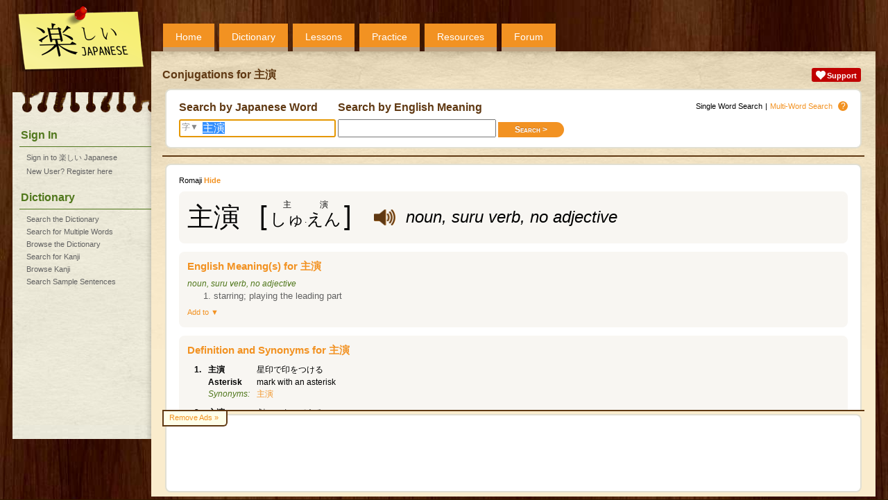

--- FILE ---
content_type: text/html;charset=UTF-8
request_url: https://www.tanoshiijapanese.com/dictionary/conjugation_details.cfm?entry_id=31116
body_size: 4118
content:
<!DOCTYPE html>

<html>

<head>
	<title>Conjugations for &#x4e3b;&#x6f14; &#x5b;shuen&#x5d; - Tanoshii Japanese</title>
	<meta name="viewport" content="width=device-width, initial-scale=1" />
	<meta name="description" content="Learn how to form the different conjugations for &#x4e3b;&#x6f14; &#x28;shuen&#x29;." />
	<meta property="og:title" content="Tanoshii Japanese" />
	<meta property="og:description" content="Learn how to form the different conjugations for &#x4e3b;&#x6f14; &#x28;shuen&#x29;." />
	<meta property="og:type" content="website" />
	<meta property="og:url" content="https://www.tanoshiijapanese.com/" />
	<meta property="og:image" content="https://www.tanoshiijapanese.com/graphics/tanoshii-japanese-box-large.png" />
	<meta property="og:site_name" content="Tanoshii Japanese" />
	<link rel="apple-touch-icon" sizes="57x57"   href="/apple-touch-icon-57.png" />
	<link rel="apple-touch-icon" sizes="72x72"   href="/apple-touch-icon-72.png" />
	<link rel="apple-touch-icon" sizes="76x76"   href="/apple-touch-icon-76.png" />
	<link rel="apple-touch-icon" sizes="114x114" href="/apple-touch-icon-114.png" />
	<link rel="apple-touch-icon" sizes="120x120" href="/apple-touch-icon-120.png" />
	<link rel="apple-touch-icon" sizes="144x144" href="/apple-touch-icon-144.png" />
	<link rel="apple-touch-icon" sizes="152x152" href="/apple-touch-icon-152.png" />
	<link rel="apple-touch-icon" sizes="180x180" href="/apple-touch-icon-180.png" />
	<meta name="apple-mobile-web-app-capable" content="yes" />
	<link rel="stylesheet" href="../themes/20250313133009/standard/styles/mobile.css" type="text/css" media="only screen and (max-width: 600px)" />
	<link rel="stylesheet" href="../themes/20250313132904/standard/styles/desktop.css" type="text/css" media="only screen and (min-width: 600px)" />
	<script async src="https://www.googletagmanager.com/gtag/js?id=UA-114607688-1"></script>
	<script>
		window.dataLayer = window.dataLayer || [];
		function gtag(){dataLayer.push(arguments);}
		gtag('js', new Date());
		gtag('config', 'UA-114607688-1');
	</script>
	<script async src="https://pagead2.googlesyndication.com/pagead/js/adsbygoogle.js" onerror="localAffiliates=1;"></script>
	<script type="text/javascript" language="JavaScript" src="../common/javascripts/20121001124707/standalone.js"></script>
	<script type="text/javascript" language="JavaScript" src="../common/javascripts/20250310105733/common.js"></script>
	<script type="text/javascript" language="JavaScript" src="../javascripts/20231028104524/common.js"></script>
	<script type="text/javascript" language="JavaScript" src="../javascripts/20230227202845/text_to_speech.js"></script>
	<script type="text/javascript" language="JavaScript" src="../javascripts/20231028110018/yourlists.js"></script>

</head>

<body onload="initHeartbeat();fInitialisePageStyle();fInitialiseDefinitions();fInitialiseMiniDictionary();window.setTimeout(function(){ fInitialiseAffiliates('Adsense'); }, 1);fInitialiseYourLists('');window.setTimeout(setServerTimezone(), 1);fScrollTo('idConjugations'); document.forms['fDictionary'].elements['j'].select();return true;">

<div id="overDiv"></div>
<div id="copyDiv"></div>
<span id="cnworker"></span>
<div id="cnbackgroundfade"></div>
<div id="cndialogs"></div>
<div id="cncallout"></div>
<div id="is-mobile"></div>
<audio id="ttsAudioObject"></audio>
<div id="cnpage">
<div id="cnmobilemenu" onclick="toggleMobileMenu();"></div>
<div id="cnlogo" onclick="navHome();"></div>
<div id="cnprofileimage" style="background: url('../graphics/no-avatar.png'); background-size: contain;" onclick="navLogin();"></div>
<div id="cntopmenu">
	<ul>
		<li class="desktop"><a href="../home/">Home</a></li>
		<li><a href="../dictionary/">Dictionary</a></li>
		<li><a href="../lessons/">Lessons</a></li>
		<li><a href="../practice/">Practice</a></li>
		<li><a href="../resources/">Resources</a></li>
		<li><a href="../forum/">Forum</a></li>
	</ul>
</div>
<div id="cnsidebar">
	<h2>Sign In</h2>
	<ul>
		<li><a href="../home/sign_in.cfm" title="Sign in to 楽しい Japanese">Sign in to 楽しい Japanese</a></li>
		<li><a href="../home/register.cfm" title="New User? Register here">New User? Register here</a></li>
	</ul>
	<h2>Dictionary</h2>
	<ul>
		<li><a href="../dictionary/" title="Search the Japanese - English Dictionary">Search the Dictionary</a></li>
		<li><a href="../dictionary/multi_search.cfm" title="Search for Multiple Words in the Japanese - English Dictionary">Search for Multiple Words</a></li>
		<li><a href="../dictionary/browse.cfm" title="Browse the Japanese - English Dictionary">Browse the Dictionary</a></li>
		<li><a href="../dictionary/kanji.cfm" title="Search for Kanji">Search for Kanji</a></li>
		<li><a href="../dictionary/kanji_browse.cfm" title="Browse Kanji">Browse Kanji</a></li>
		<li><a href="../dictionary/sentences.cfm" title="Search Sample Sentences">Search Sample Sentences</a></li>
	</ul>
</div>
<div id="cnbody">
<div id="cnheader">
	<div class="notifications">
		<div class="alert support"><a href="../support/"><img src="../common/graphics/heart.png"><span>Support</span></a></div>
	</div>
	<h1>Conjugations for &#x4e3b;&#x6f14;</h1>
</div><div id="cncontent" class="content">
<div id="cncontenthead">
<div class="entry">
	<span class="quicklinks"><span><span class="desktop">Single Word </span>Search</span>|<a href="multi_search.cfm">Multi-Word<span class="desktop"> Search</span></a><a class="icon" href="/blogs/guides/searchingthedictionary/" onmouseover="fShowCalloutBox('View our guide for searching the dictionary', this);" onmouseout="fHideOverDiv();">?</a></span>
	<form name="fDictionary" action="index.cfm" method="get">
	<div class="searchform">
	<div>
		<h2>Search by Japanese Word</h2>
		<span id="kanjisearch" onclick="return fKanjiSearch();">字&#9660;</span>
		<input type="text" autocapitalize="none" name="j" value="主演" onfocus="select();">
	</div>
	<div>
		<h2>Search by English Meaning</h2>
		<input type="text" autocapitalize="none" name="e" value="" class="search" onfocus="select();"><input type="submit" class="button btnRight" name="search" value="Search &gt;">
	</div>
	</div>
	</form>
</div>
</div>
<div id="cncontentbody">
<div class="entry">
<div class="quicklinks left"><span>Romaji <span class="value displayromaji" onclick="fToggleRomaji();">Hide</span></span></div>
<form name="fEntryDetails">
<input type="hidden" name="id_type" value="entry_id">
<input type="hidden" name="list_ids_31116" value="">
<div class="message">
<div class="vocabulary" entry_id="31116"><div class="full">
	<div class="jmdentry">
		<div class="jmdelement" element_id="42328"><div class="mn">
			<div class="jp"><span class="copyable"><ruby><rb>主</rb><rp>(</rp><rt>しゅ</rt><rp>)</rp></ruby><ruby class="desktop"><rb></rb><rt>&middot;</rt></ruby><ruby><rb>演</rb><rp>(</rp><rt>えん</rt><rp>)</rp></ruby></span></div>
			<div class="furigana"><span class="bk">[</span><ruby><rb>しゅ</rb><rp>(</rp><rt>主</rt><rp>)</rp></ruby><ruby class="desktop"><rb></rb><rt>&middot;</rt></ruby><ruby><rb>えん</rb><rp>(</rp><rt>演</rt><rp>)</rp></ruby><span class="bk">]</span></div>
			<div class="romaji hide">shuen</div>
			<div class="speaker" onclick="navLoginRequired();" onmouseover="fDisplayLabel(this, 'Please login to access this functionality.')" onmouseout="return fHideOverDiv();"></div>
			<div class="partofspeech">noun, suru verb, no adjective</div>
		</div></div>
	</div>
</div></div>
</div>
<div id="idEnglishMeaning" class="message">
<div class="vocabulary" entry_id="31116">
	<h3>English Meaning(s) for 主演</h3>
	<div class="en">
		<span class="partofspeech">noun, suru verb, no adjective</span>
		<ol start="1">
			<li>starring; playing the leading part</li>
		</ol>
	</div>
	<div class="entrylinks"><span class="action" form_name="fEntryDetails" element_type="v" element_id="31116" is_disabled="true" onclick="fShowElementPopup(this);">Add to &#9660;</span></div>
</div>
</div>
</form>
<div id="idSynonyms" class="message">
<h3>Definition and Synonyms for 主演</h3>
<table class="synonyms">
	<tr class="jp">
		<td>1.</td>
		<td><span class="minidictionary">主演</span></td>
		<td>星印で印をつける</td>
	</tr>
	<tr class="en">
		<td></td>
		<td>Asterisk</td>
		<td>mark with an asterisk</td>
	</tr>
	<tr class="syn">
		<td></td>
		<td>Synonyms:</td>
		<td><span entry_id="31116" class="minidictionary">主演</span></td>
	</tr>
	<tr class="jp">
		<td>2.</td>
		<td><span class="minidictionary">主演</span></td>
		<td>劇のスターである</td>
	</tr>
	<tr class="en">
		<td></td>
		<td>Star</td>
		<td>be the star in a performance</td>
	</tr>
	<tr class="syn">
		<td></td>
		<td>Synonyms:</td>
		<td><span entry_id="31116" class="minidictionary">主演</span></td>
	</tr>
	<tr class="jp">
		<td>3.</td>
		<td><span class="minidictionary">主演</span></td>
		<td>スターとしての特徴</td>
	</tr>
	<tr class="en">
		<td></td>
		<td>Star</td>
		<td>feature as the star</td>
	</tr>
	<tr class="syn">
		<td></td>
		<td>Synonyms:</td>
		<td><span entry_id="31116" class="minidictionary">主演</span></td>
	</tr>
	<tr class="jp">
		<td>4.</td>
		<td><span class="minidictionary">主演</span></td>
		<td>主役を演じる俳優</td>
	</tr>
	<tr class="en">
		<td></td>
		<td>Lead</td>
		<td>an actor who plays a principal role</td>
	</tr>
	<tr class="syn">
		<td></td>
		<td>Synonyms:</td>
		<td><span entry_id="31238" class="minidictionary">主役</span>, <span entry_id="31116" class="minidictionary">主演</span>, <span entry_id="31117" class="minidictionary">主演者</span></td>
	</tr>
</table>
</div>
<div id="idKanjiMeanings" class="message">
<h3>Meanings for each kanji in 主演</h3>
<table class="kanjiparts">
	<tr>
		<td><a href="../dictionary/kanji_details.cfm?character_id=20027&k=%E4%B8%BB">&#187;</a></td>
		<td class="jp"><span class="minidictionary">主</span></td>
		<td>lord; chief; master; main thing; principal</td>
	</tr>
	<tr>
		<td><a href="../dictionary/kanji_details.cfm?character_id=28436&k=%E6%BC%94">&#187;</a></td>
		<td class="jp"><span class="minidictionary">演</span></td>
		<td>performance; act; play; render; stage</td>
	</tr>
</table>
</div>
<div id="idHyponyms" class="message">
<h3>Categories 主演 is a member of</h3>
<table class="synonyms">	<tr class="jp">
		<td>1.</td>
		<td><span class="minidictionary">印す</span></td>
		<td>印を付ける、あるいは残す</td>
	</tr>
	<tr class="en">
		<td></td>
		<td>Mark</td>
		<td>make or leave a mark on</td>
	</tr>
	<tr>
		<td></td>
		<td colspan="2"><a href="../dictionary/index.cfm?word_definition_id=6255">Show all words in category &#187;</a></td>
	</tr>
	<tr class="jp">
		<td>2.</td>
		<td><span class="minidictionary">為す</span></td>
		<td>動作を実行する、または遂行する</td>
	</tr>
	<tr class="en">
		<td></td>
		<td>Perform</td>
		<td>carry out or perform an action</td>
	</tr>
	<tr>
		<td></td>
		<td colspan="2"><a href="../dictionary/index.cfm?word_definition_id=15791">Show all words in category &#187;</a></td>
	</tr>
	<tr class="jp">
		<td>3.</td>
		<td><span class="minidictionary">特徴として持つ</span></td>
		<td>特徴として持つ</td>
	</tr>
	<tr class="en">
		<td></td>
		<td>Have</td>
		<td>have as a feature</td>
	</tr>
	<tr>
		<td></td>
		<td colspan="2"><a href="../dictionary/index.cfm?word_definition_id=22387">Show all words in category &#187;</a></td>
	</tr>
	<tr class="jp">
		<td>4.</td>
		<td><span class="minidictionary">俳優</span></td>
		<td>劇の演技者</td>
	</tr>
	<tr class="en">
		<td></td>
		<td>Role Player</td>
		<td>a theatrical performer</td>
	</tr>
	<tr>
		<td></td>
		<td colspan="2"><a href="../dictionary/index.cfm?word_definition_id=49385">Show all words in category &#187;</a></td>
	</tr>
</table>
</div>
<form name="fStrokeOrderDiagrams">
<input type="hidden" name="id_type" value="character_id">
<div id="idStrokeOrderDiagrams" class="message">
<h3>Stroke Order Diagrams for 主演</h3>
<ul class="stroke-order">
	<li><div style="background-image: url(../images/standard/j/20027.png); background-position: 0em 0em;"></div></li>
	<li><div style="background-image: url(../images/standard/j/20027.png); background-position: -113em 0em;"></div></li>
	<li><div style="background-image: url(../images/standard/j/20027.png); background-position: -226em 0em;"></div></li>
	<li><div style="background-image: url(../images/standard/j/20027.png); background-position: -339em 0em;"></div></li>
	<li><div style="background-image: url(../images/standard/j/20027.png); background-position: -452em 0em;"></div></li>
	<li><div style="background-image: url(../images/standard/j/20027.png); background-position: -565em 0em;"></div></li>
</ul>
<input type="hidden" name="list_ids_20027" value="">
<div class="entrylinks"><a href="../dictionary/kanji_details.cfm?character_id=20027&k=%E4%B8%BB">Kanji Details &#187;</a><span class="action" form_name="fStrokeOrderDiagrams" element_type="j" element_id="20027" is_disabled="true" onclick="fShowElementPopup(this);">Add to &#9660;</span></div>
<ul class="stroke-order">
	<li><div style="background-image: url(../images/standard/j/28436.png); background-position: 0em 0em;"></div></li>
	<li><div style="background-image: url(../images/standard/j/28436.png); background-position: -113em 0em;"></div></li>
	<li><div style="background-image: url(../images/standard/j/28436.png); background-position: -226em 0em;"></div></li>
	<li><div style="background-image: url(../images/standard/j/28436.png); background-position: -339em 0em;"></div></li>
	<li><div style="background-image: url(../images/standard/j/28436.png); background-position: -452em 0em;"></div></li>
	<li><div style="background-image: url(../images/standard/j/28436.png); background-position: -565em 0em;"></div></li>
	<li><div style="background-image: url(../images/standard/j/28436.png); background-position: -678em 0em;"></div></li>
	<li><div style="background-image: url(../images/standard/j/28436.png); background-position: -791em 0em;"></div></li>
	<li><div style="background-image: url(../images/standard/j/28436.png); background-position: -904em 0em;"></div></li>
	<li><div style="background-image: url(../images/standard/j/28436.png); background-position: -1017em 0em;"></div></li>
	<li><div style="background-image: url(../images/standard/j/28436.png); background-position: -1130em 0em;"></div></li>
	<li><div style="background-image: url(../images/standard/j/28436.png); background-position: -1243em 0em;"></div></li>
	<li><div style="background-image: url(../images/standard/j/28436.png); background-position: -1356em 0em;"></div></li>
	<li><div style="background-image: url(../images/standard/j/28436.png); background-position: -1469em 0em;"></div></li>
	<li><div style="background-image: url(../images/standard/j/28436.png); background-position: -1582em 0em;"></div></li>
</ul>
<input type="hidden" name="list_ids_28436" value="">
<div class="entrylinks"><a href="../dictionary/kanji_details.cfm?character_id=28436&k=%E6%BC%94">Kanji Details &#187;</a><span class="action" form_name="fStrokeOrderDiagrams" element_type="j" element_id="28436" is_disabled="true" onclick="fShowElementPopup(this);">Add to &#9660;</span></div>
</div>
</form>
<div id="idSampleSentences" class="message">
<h3>Sample Sentences for 主演</h3>
<div class="sentence">
	<div class="speaker" onclick="navLoginRequired();" onmouseover="fDisplayLabel(this, 'Please login to access this functionality.')" onmouseout="return fHideOverDiv();"></div>
	<div class="sm">
		<div class="jp">私は昨日チャーリーチャップリン主演の古い映画を見た。</div>
		<div class="en">I saw an old film featuring Charlie Chaplin yesterday.</div>
		<div class="entrylinks"><a href="../dictionary/sentence_details.cfm?sentence_id=77812&entry_id=31116&j=主演">View Sentence Details &#187;</a></div>
	</div>
</div>
<div class="sentence">
	<div class="speaker" onclick="navLoginRequired();" onmouseover="fDisplayLabel(this, 'Please login to access this functionality.')" onmouseout="return fHideOverDiv();"></div>
	<div class="sm">
		<div class="jp">主演は誰ですか。</div>
		<div class="en">Who plays the lead?</div>
		<div class="entrylinks"><a href="../dictionary/sentence_details.cfm?sentence_id=69094&entry_id=31116&j=主演">View Sentence Details &#187;</a></div>
	</div>
</div>
<div class="entrylinks"><a href="../dictionary/sentences.cfm?j=主演&element_id=42328">View All Sentences &#187;</a></div>
</div>
<div id="idComments" class="message">
<h3>Comments for 主演</h3>
<p>If you have any questions about this entry, or would like to write a sample sentence using the vocabulary, please do so below.  Your comment will appear in the forum for other users of the site to view and discuss.
<br/><br/>
<p>Only registered users may post comments. You can register your <a href="../home/register.cfm">free 楽しい Japanese account</a> here.</p>
</div>


</div>
<div class="entry"><p>This site uses the <a href="http://www.csse.monash.edu.au/~jwb/edict.html" target="_blank">EDICT</a> and <a href="http://www.csse.monash.edu.au/~jwb/kanjidic.html" target="_blank">KANJIDIC</a> dictionary files. These files are the property of the <a href="http://www.edrdg.org/" target="_blank">Electronic Dictionary Research and Development Group</a>, and are used in conformance with the Group's <a href="http://www.edrdg.org/edrdg/licence.html" target="_blank">licence</a>.</p></div>

</div>
</div>
<div id="cnfooter">
<div id="removeads"><a href="../support/upgrade_account.cfm">Remove Ads &#187;</a></div>
<div id="affiliate">
</div>
</div>
</div>
</div>
</body>
</html>


--- FILE ---
content_type: text/html; charset=utf-8
request_url: https://www.google.com/recaptcha/api2/aframe
body_size: 270
content:
<!DOCTYPE HTML><html><head><meta http-equiv="content-type" content="text/html; charset=UTF-8"></head><body><script nonce="UMF4D9zd3yjplTfONBzwSQ">/** Anti-fraud and anti-abuse applications only. See google.com/recaptcha */ try{var clients={'sodar':'https://pagead2.googlesyndication.com/pagead/sodar?'};window.addEventListener("message",function(a){try{if(a.source===window.parent){var b=JSON.parse(a.data);var c=clients[b['id']];if(c){var d=document.createElement('img');d.src=c+b['params']+'&rc='+(localStorage.getItem("rc::a")?sessionStorage.getItem("rc::b"):"");window.document.body.appendChild(d);sessionStorage.setItem("rc::e",parseInt(sessionStorage.getItem("rc::e")||0)+1);localStorage.setItem("rc::h",'1768512979156');}}}catch(b){}});window.parent.postMessage("_grecaptcha_ready", "*");}catch(b){}</script></body></html>